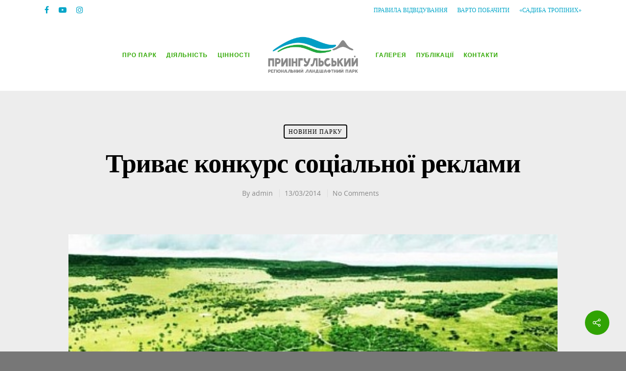

--- FILE ---
content_type: text/css
request_url: http://pryingul.inf.ua/wp-content/themes/salient-child/style.css?ver=10.0.1
body_size: 720
content:
/*
Theme Name: Salient Child Theme
Theme URI: http: //mysite.com/
Description: This is a custom child theme for Salient
Author: My Name
Author URI: http: //mysite.com/
Template: salient
Version: 0.1
*/
.test {

}

/* ##### ##### ##### ##### ##### #####  MEDIA ##### ##### ##### ##### ##### ##### */

/*Desktop*/
@media screen and (min-width: 1000px) {

}

/*Dima*/
@media screen
and (min-device-width: 1200px)
and (max-device-width: 1300px)
and (-webkit-min-device-pixel-ratio: 1)
and (min-resolution: 90dpi) {
    
}

/*Kaan*/
@media screen
and (min-device-width: 1300px)
and (max-device-width: 1600px)
and (-webkit-min-device-pixel-ratio: 2)
and (min-resolution: 192dpi) {

}

@media screen and (max-width: 1000px){

}